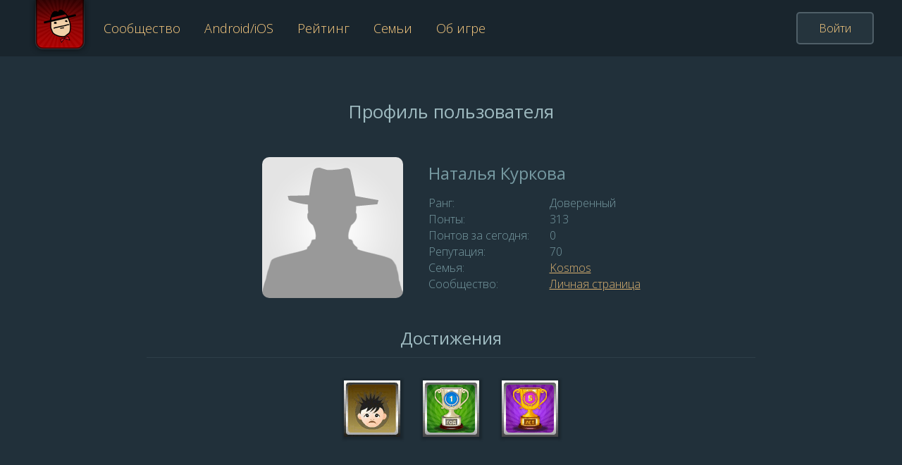

--- FILE ---
content_type: text/html; charset=UTF-8
request_url: https://mafia.club/id38776
body_size: 10670
content:
<!doctype html>
<html lang="ru">
<head>
    <meta charset="utf-8"/>
    <meta name="viewport" content="width=device-width, initial-scale=1">
    <meta name="theme-color" content="#1E2024">
    <link rel="manifest" href="/manifest.json">
    <link rel="shortcut icon" href="/favicon.ico">
    <link rel="apple-touch-icon" href="/static/images/touch/m_180.png">
    <title>Наталья Куркова | Игра «Мафия-Убийца»</title>
    <link rel="preconnect" href="https://fonts.gstatic.com">
    <link href="https://fonts.googleapis.com/css2?family=Open+Sans:wght@300;400;600&display=swap" rel="stylesheet">
    <link rel="stylesheet" href="/static/mix/app_site_v2.css?id=93b1d59c6de69587d0eb">
    </head>
<body>
<div class="page">
    <div class="section_wrap section_header"><div class="section"><a href="/" class="logo_wrap" title="Главная страница"><img src="/static/images/v2/logo.png" srcset="/static/images/v2/logo@2x.png 2x" alt="Мафия Клуб"></a><div class="nav_wrap"><a href="/forum/" >Сообщество</a><a href="/game-clients" >Android/iOS</a><a href="/rating" >Рейтинг</a><a href="/rating/clans" >Семьи</a><a href="/about" >Об игре</a></div><div class="nav2_wrap"><div class="btn_more"><svg viewBox="0 0 42 40"><path d="M40.7,0H1.3C0.6,0,0,0.6,0,1.2v5.5C0,7.4,0.6,8,1.3,8h39.3C41.4,8,42,7.4,42,6.8V1.2C42,0.6,41.4,0,40.7,0 z"/><path d="M40.7,16H1.3C0.6,16,0,16.6,0,17.2v5.5C0,23.4,0.6,24,1.3,24h39.3c0.7,0,1.3-0.6,1.3-1.2v-5.5 C42,16.6,41.4,16,40.7,16z"/><path d="M40.7,32H1.3C0.6,32,0,32.6,0,33.2v5.5C0,39.4,0.6,40,1.3,40h39.3c0.7,0,1.3-0.6,1.3-1.2v-5.5 C42,32.6,41.4,32,40.7,32z"/></svg></div><div class="nav2_popup"><div class="nav2_auth_wrap"><a href="/auth"><svg viewBox="0 0 44 44"><path d="M29.8,22.5l0-0.1l0.5,0v0v0l-0.5-0.1c0-0.1,0-0.2,0-0.3c0-0.1,0-0.2,0-0.3c-0.1-0.3-0.2-0.5-0.4-0.7l-8-8 c-0.5-0.5-1.5-0.5-2,0c-0.5,0.5-0.5,1.4,0,2l5.7,5.7H1.4C0.6,20.6,0,21.2,0,22s0.6,1.4,1.4,1.4h23.8l-5.6,5.7c-0.5,0.5-0.5,1.4,0,2 c0.5,0.5,1.4,0.5,2,0l8-8c0.1-0.1,0.1-0.1,0.2-0.2l0.1-0.1l0.5,0l0,0L29.8,22.5z"/><path d="M22,44C34.1,44,44,34.1,44,22S34.1,0,22,0C12.9,0,4.9,5.5,1.6,14c-0.1,0.3-0.1,0.7,0,1.1 c0.1,0.3,0.4,0.6,0.8,0.7C3.1,16,3.9,15.6,4.2,15C7.1,7.6,14.1,2.8,22,2.8c10.6,0,19.2,8.6,19.2,19.2S32.6,41.2,22,41.2 c-7.9,0-14.9-4.8-17.8-12.2c-0.2-0.5-0.7-0.9-1.3-0.9c-0.2,0-0.3,0-0.5,0.1C2,28.4,1.8,28.6,1.6,29c-0.1,0.3-0.2,0.7,0,1.1 C4.9,38.5,12.9,44,22,44z"/></svg><span>Войти</span></a></div><div class="nav2_split"></div><div class="nav2_list"><a href="/forum/"><svg viewBox="0 0 42 40"><path d="M18.5,16.3c4.9-4.5,7.2-10,8.2-11.4L18.2,0c0,0-4.2,0-5.3,8.7C9.6,11,6.8,7.9,2.2,12.6 c-0.6,0.6-0.6,1.1-0.6,1.1l3.6,11.2C7.3,23.6,13.6,20.7,18.5,16.3z"/><path d="M32.2,6.5l0,2c-1.9,3.6-4.9,7.9-8.9,11.9C16.5,27.3,8,30.5,8,30.5s-2,0-2-0.1c-2,1.7-6.8,8-5.9,9.3 C1.2,41.2,17,37,26.8,27.8c14.3-13.6,15.9-21.7,15-24.9C41.3,1,34.2,4.8,32.2,6.5z"/></svg><span>Сообщество</span></a><a href="/game-clients"><svg viewBox="1 0 8.9 13.2"><path d="m1.9534 3.0636v7h7v-7zm6 6h-5v-5h5z" clip-rule="evenodd" fill-rule="evenodd" opacity=".2"/><path d="m0.95339 0.063558v13h9v-13zm5 11.959h-1v-1h1zm3-1.959h-7v-7h7z" clip-rule="evenodd" fill-rule="evenodd"/></svg><span>Android/iOS</span></a><a href="/rating"><svg viewBox="0 0 44 44"><path d="M44,7.21c0-0.71-0.57-1.28-1.28-1.28h-6.57l0.01-0.47c0.02-1.15,0.02-3.67,0.02-4.17C36.18,0.57,35.6,0,34.9,0 H9.1C8.4,0,7.82,0.57,7.82,1.28c0,0.5,0.01,3.02,0.02,4.17l0.01,0.47H1.28C0.57,5.93,0,6.5,0,7.21c0,5.91,1.62,8.63,4.25,12.59 c2.65,3.98,6.21,6.34,10.04,6.62l0.18,0.01l0.12,0.13c0.78,0.83,1.61,1.53,2.46,2.08l0.21,0.14v5.74h-2.17 c-2.61,0-4.73,2.12-4.73,4.73v2.12l-0.37,0.08c-0.59,0.13-1.01,0.65-1.01,1.25c0,0.71,0.57,1.28,1.28,1.28h23.48 c0.71,0,1.28-0.57,1.28-1.28c0-0.6-0.41-1.1-1.02-1.24l-0.36-0.08v-2.13c0-2.61-2.12-4.73-4.73-4.73h-2.17v-5.74l0.21-0.14 c0.85-0.55,1.68-1.25,2.46-2.08l0.12-0.13l0.18-0.01c3.82-0.29,7.39-2.64,10.04-6.62C42.38,15.84,44,13.12,44,7.21z M10.8,22.71 c-1.65-0.94-3.14-2.4-4.42-4.33l-0.4-0.6c-1.94-2.9-3.12-4.66-3.37-8.8l-0.03-0.5H8l0.06,0.39c0.21,1.24,0.37,2.33,0.51,3.33 c0.52,3.54,0.86,5.88,2.51,9.18c0.12,0.24,0.24,0.47,0.36,0.7l0.76,1.43L10.8,22.71z M37.62,18.39c-1.28,1.93-2.77,3.38-4.42,4.33 l-1.41,0.81l0.76-1.43c0.12-0.23,0.24-0.46,0.36-0.7c1.65-3.31,2-5.67,2.52-9.23c0.14-0.98,0.3-2.06,0.5-3.28L36,8.49h5.42 l-0.03,0.5c-0.25,4.14-1.42,5.9-3.37,8.8L37.62,18.39z"/></svg><span>Рейтинг</span></a><a href="/rating/clans"><svg viewBox="0 0 42 40"><path d="M18.5,16.3c4.9-4.5,7.2-10,8.2-11.4L18.2,0c0,0-4.2,0-5.3,8.7C9.6,11,6.8,7.9,2.2,12.6 c-0.6,0.6-0.6,1.1-0.6,1.1l3.6,11.2C7.3,23.6,13.6,20.7,18.5,16.3z"/><path d="M32.2,6.5l0,2c-1.9,3.6-4.9,7.9-8.9,11.9C16.5,27.3,8,30.5,8,30.5s-2,0-2-0.1c-2,1.7-6.8,8-5.9,9.3 C1.2,41.2,17,37,26.8,27.8c14.3-13.6,15.9-21.7,15-24.9C41.3,1,34.2,4.8,32.2,6.5z"/></svg><span>Семьи</span></a><a href="/about"><svg viewBox="0 0 42 40"><path class="st0" d="M39.7,1.34C39.48,1.12,39.18,1,38.87,1L3.18,1C2.53,1,2,1.51,2,2.15v35.71C2,38.49,2.53,39,3.18,39h35.69 c0.65,0,1.13-0.37,1.13-1V2C40,1.7,39.92,1.55,39.7,1.34z M8.11,6h10.77C20.05,6,21,6.9,21,8c0,1.1-0.95,2-2.11,2H8.11 C6.95,10,6,9.1,6,8C6,6.9,6.95,6,8.11,6z M33.86,34H8.14C6.96,34,6,33.1,6,32c0-1.1,0.96-2,2.14-2h25.71c1.18,0,2.14,0.9,2.14,2 C36,33.1,35.04,34,33.86,34z M33.86,27H8.14C6.96,27,6,26.1,6,25c0-1.1,0.96-2,2.14-2h25.71c1.18,0,2.14,0.9,2.14,2 C36,26.1,35.04,27,33.86,27z M33.86,20H8.14C6.96,20,6,19.1,6,18c0-1.1,0.96-2,2.14-2h25.71c1.18,0,2.14,0.9,2.14,2 C36,19.1,35.04,20,33.86,20z"/></svg><span>Об игре</span></a></div></div></div><div class="auth_wrap"><a href="/auth" class="button_enter">Войти</a></div></div></div>    <div class="page_content">
            <div class="section_wrap section_user">
        <div class="section">
            <div class="user_info">
                
                <h1 class="title">Профиль пользователя</h1>

                <div class="ava_and_desc">
                    <div class="user_ava">
                                                <img class="ava" id="avatar" src="/static/images/default-avatar-200x200.png" alt="">

                                            </div>
                    <div class="user_desc">
                        <h1 class="user_name">Наталья Куркова</h1>

                        <div class="row">
                            <div class="row_name">Ранг:</div>
                            <div class="row_value">Доверенный</div>
                        </div>

                        <div class="row">
                            <div class="row_name">Понты:</div>
                            <div class="row_value">313</div>
                        </div>

                        <div class="row">
                            <div class="row_name">Понтов за сегодня:</div>
                            <div class="row_value">0</div>
                        </div>

                        <div class="row">
                            <div class="row_name">Репутация:</div>
                            <div class="row_value">70</div>
                        </div>

                        <div class="row">
                            <div class="row_name">Семья:</div>
                                                            <a class="row_value" href="/rating/clan/10074">Kosmos</a>
                                                    </div>

                                                    <div class="row">
                                <div class="row_name">Сообщество:</div>
                                <a href="/forum/api-foro/go?u=38776" class="row_value ">Личная страница</a>
                            </div>
                                            </div>
                </div>

            </div>

            
            <div class="achieves_wrap">
                <div class="achieves_wrap_inner">
                    <h3 class="caption">Достижения</h3>
                    <div class="list">
                                                                                    <div class="achieve">
                                    <img src="/static/images/achieves/7.png"
                                         title="Трус">
                                </div>
                                                            <div class="achieve">
                                    <img src="/static/images/achieves/269.png"
                                         title="1 год в мафия клубе">
                                </div>
                                                            <div class="achieve">
                                    <img src="/static/images/achieves/270.png"
                                         title="5 лет в мафия клубе">
                                </div>
                                                                        </div>
                </div>
            </div>
        </div>
    </div>

        
    </div>
    <div class="section_wrap section_footer"><div class="section"><div class="footer"><div class="footer_menu"><a href="/company">О нас</a><a href="/support">Техподдержка</a><a href="/termofuse">Пользовательское соглашение</a><a href="/privacy">Политика конфиденциальности</a></div><div class="soc_links"><a href="https://vk.ru/ofmafiaclub1" target="_blank" rel="noopener"><img loading="lazy" src="/static/images/v2/soc/1.svg" alt="вконтакте"></a><a href="https://my.mail.ru/community/mafiaclubn1/" target="_blank" rel="noopener"><img loading="lazy" src="/static/images/v2/soc/2.svg" alt="мэил ру"></a><a href="https://ok.ru/mafiagame" target="_blank" rel="noopener"><img loading="lazy" src="/static/images/v2/soc/3.svg" alt="одноклассники"></a><a href="/forum/"><img loading="lazy" src="/static/images/v2/soc/4.svg" alt="mafia.club"></a></div><div class="copy">© 2010—2026 Игра «Мафия». Все права защищены. Любое копирование материалов возможно только при наличии активной гиперссылки.</div></div></div></div></div>
        <script src="/static/mix/manifest.js?id=7db827d654313dce4250"></script>
    <script src="/static/mix/vendor.js?id=db5e981a6e2c4a68dd1c"></script>
    <script src="/static/mix/app_site_v2.js?id=4342274f2c209e6a19f6"></script>

        <script type="text/javascript">
    if ('serviceWorker' in navigator) {
        window.addEventListener('load', function () {
            navigator.serviceWorker.register('/sw.js');
        });
    }
</script>
</body>
</html>

--- FILE ---
content_type: text/css
request_url: https://mafia.club/static/mix/app_site_v2.css?id=93b1d59c6de69587d0eb
body_size: 54322
content:
/*! modern-normalize v1.1.0 | MIT License | https://github.com/sindresorhus/modern-normalize */*,:after,:before{box-sizing:border-box}html{-moz-tab-size:4;-o-tab-size:4;tab-size:4;line-height:1.15;-webkit-text-size-adjust:100%}body{margin:0;font-family:system-ui,-apple-system,Segoe UI,Roboto,Helvetica,Arial,sans-serif,Apple Color Emoji,Segoe UI Emoji}hr{height:0;color:inherit}abbr[title]{-webkit-text-decoration:underline dotted;text-decoration:underline dotted}b,strong{font-weight:bolder}code,kbd,pre,samp{font-family:ui-monospace,SFMono-Regular,Consolas,Liberation Mono,Menlo,monospace;font-size:1em}small{font-size:80%}sub,sup{font-size:75%;line-height:0;position:relative;vertical-align:baseline}sub{bottom:-.25em}sup{top:-.5em}table{text-indent:0;border-color:inherit}button,input,optgroup,select,textarea{font-family:inherit;font-size:100%;line-height:1.15;margin:0}button,select{text-transform:none}[type=button],[type=reset],[type=submit],button{-webkit-appearance:button}::-moz-focus-inner{border-style:none;padding:0}:-moz-focusring{outline:1px dotted ButtonText}:-moz-ui-invalid{box-shadow:none}legend{padding:0}progress{vertical-align:baseline}::-webkit-inner-spin-button,::-webkit-outer-spin-button{height:auto}[type=search]{-webkit-appearance:textfield;outline-offset:-2px}::-webkit-search-decoration{-webkit-appearance:none}::-webkit-file-upload-button{-webkit-appearance:button;font:inherit}summary{display:list-item}.a11y_dialog[aria-hidden=true],[data-a11y-dialog-native] .dialog-overlay{display:none}.a11y_dialog:not([data-a11y-dialog-native]),.dialog-overlay{position:fixed;top:0;left:0;bottom:0;right:0}.a11y_dialog{display:flex}.a11y_dialog .dialog-overlay{background-color:rgba(43,46,56,.9)}.a11y_dialog .dialog-content{background-color:#19252d;margin:auto;z-index:2;position:relative}.a11y_dialog.dialog-content{position:fixed;top:50%;left:50%;transform:translate(-50%,-50%);margin:0}.a11y_dialog .dialog-overlay{animation:a11y-fade-in .2s both}.a11y_dialog .dialog-content{animation:a11y-fade-in .4s .2s both,a11y-slide-up .4s .2s both}.a11y_dialog.dialog-content{animation:a11y-fade-in .4s .2s both}.a11y_dialog .dialog-content{padding:1em;max-width:600px;border-radius:10px}.a11y_dialog .dialog-close{position:absolute;top:.5em;right:.5em;border:0;padding:0;background-color:transparent;color:#b39f7c;font-weight:700;font-size:1.85em;width:1.2em;height:1.2em;text-align:center;cursor:pointer;transition:.15s}.a11y_dialog .dialog-title{font-size:1.4em;text-align:center;color:#b39f7c}.a11y_dialog p{text-align:center;font-size:.85em}@keyframes a11y-fade-in{0%{opacity:0}}@keyframes a11y-slide-up{0%{transform:translateY(10%)}}@media screen and (min-width:700px){.a11y_dialog .dialog-content{padding:2em}}@media screen and (min-width:700px){.a11y_dialog .dialog-close{top:1em;right:1em}}.a11y_dialog .dialog_btn{cursor:pointer;padding:0 40px;height:40px;border-radius:4px;border:0;outline:0;background:#5fa836;color:#fff;position:relative;transition:background-color .4s ease}.a11y_dialog .dialog_btn:hover{background:#7dd44c}.a11y_dialog .dialog_btn span{transition:transform .3s ease-in;display:block}.a11y_dialog .dialog_btn .ld{visibility:hidden;opacity:0;position:absolute;top:50%;transform:translateY(-50%);right:10px;width:26px;height:26px;stroke:#fff;transition:visibility .3s ease-in,opacity .3s ease-in}@keyframes anim_w_button_loading{to{transform:translateY(-50%) rotate(1turn)}}.a11y_dialog .dialog_btn .ld{animation:anim_w_button_loading 1s linear infinite}.a11y_dialog .dialog_btn.loading .ld{visibility:visible;opacity:1}.a11y_dialog .dialog_btn.loading span{transform:translateX(-10px)}.a11y_dialog .dialog_btn.destructive{background:#a20707;color:#fccd81}.a11y_dialog .dialog_btn.destructive:hover{background:#b70909;color:#f8efb3}.a11y_dialog .dialog_btn.gray{background:#25343d;color:#9ea4a8}.a11y_dialog .dialog_btn.gray:hover{background:#31414a;color:#f8efb3}.a11y_dialog .dialog_buttons{display:flex;margin-top:12px;justify-content:center;align-items:center}.a11y_dialog .dialog_buttons>*{margin:0 6px}@keyframes fadeOut{0%{opacity:1}to{opacity:0}}@keyframes fadeIn{0%{opacity:0}to{opacity:1}}@keyframes slideInDown{0%{transform:translate3d(0,-100%,0);visibility:visible}to{transform:translateZ(0)}}.animate__animated,.animate__fadeIn,.animate__fadeOut,.animate__slideInDown{animation-duration:1s;animation-fill-mode:both}.animate__fadeIn{animation-name:fadeIn}.animate__fadeOut{animation-name:fadeOut}.animate__slideInDown{animation-name:slideInDown}.popup,.popup_animation,.section_header .nav2_wrap .nav2_popup,.section_header .profile_wrap .profile_popup{visibility:hidden;opacity:0;transform:translate3d(0,20px,0);transition:opacity .25s ease,visibility .25s ease,transform .25s cubic-bezier(.71,1.7,.77,1.24)}.popup.show,.popup_show,.section_header .nav2_wrap .show.nav2_popup,.section_header .profile_wrap .show.profile_popup{visibility:visible;opacity:1;transform:translateZ(0);pointer-events:auto}.nav_tab{margin:0 14px;border:2px solid #4f5e68;font-size:1.1em;border-radius:8px;height:40px;line-height:36px;padding:0 30px;display:inline-block;background:#25343d;color:#9ebac0;min-width:170px;text-align:center;white-space:nowrap}.nav_tab.sel{background:#3a4850}.nav_tab.sel,.nav_tab:hover{color:#dab171}.btn,.btn_red{border:2px solid #4f5e68;font-size:.8125em;border-radius:5px;height:40px;line-height:38px;padding:0 30px;display:inline-block;background:#25343d;color:#9ea4a8;font-weight:400}.btn:hover,.btn_red:hover{background:#31414a;color:#f8efb3}.btn_red{border-color:#a20707;background:#a20707;color:#fccd81}.btn_red:hover{background:#b70909;color:#f8efb3}.popup,.section_header .nav2_wrap .nav2_popup,.section_header .profile_wrap .profile_popup{position:absolute;background:#19252d;border-radius:10px;color:#fbcd81;border:2px solid #3b4951;box-shadow:0 0 8px 3px rgba(0,0,0,.2);padding:0;overflow:hidden;top:10px;right:0;min-width:260px}.txt_box{max-width:720px;margin:0 auto}.txt_box a{color:#d1aa6d;text-decoration:underline}.txt_box a:hover{color:#f8efb3}.txt_box p{line-height:1.5;font-size:1.1em}.txt_box h1,.txt_box h2,.txt_box h3,.txt_box h4,.txt_box h5,.txt_box h6{margin-top:2em;text-align:center}.txt_box h1:first-child,.txt_box h2:first-child,.txt_box h3:first-child,.txt_box h4:first-child,.txt_box h5:first-child,.txt_box h6:first-child{margin-top:0}.txt_box ul{list-style:disc}.txt_box ul li{line-height:1.5;font-size:1.1em;margin-bottom:8px}.section_box{background:#19252d;border-radius:10px;border:2px solid #3b4951;box-shadow:0 0 8px 3px rgba(0,0,0,.2);max-width:600px;margin:48px auto 0}.section_box .section_box_title{background:#3b4951;font-size:1.3em;text-align:center;margin:0;padding:8px 20px;border-radius:4px 4px 0 0}.section_box .section_box_content{padding:20px}.form_box{display:grid;grid-row-gap:24px;grid-template-rows:auto}.form_box,.form_box .row{position:relative}.form_box .row .label{margin:0 0 6px;color:#b39f7c}.form_box .row .label .required{color:#f66}.form_box .row .w_input,.form_box .row .w_textarea{outline:0;height:40px;width:100%;padding:0 8px;font-size:.9em;display:block;color:#779aa2;box-sizing:border-box;min-width:100px;border:2px solid #4f5f68;background:#19252d;border-radius:5px}.form_box .row select.w_input{-webkit-appearance:none;-moz-appearance:none;appearance:none;background-image:url("data:image/svg+xml;charset=utf-8,%3Csvg xmlns='http://www.w3.org/2000/svg' viewBox='0 0 12 7.1'%3E%3Cpath fill='%23828486' d='M10.6 0L12 1.4 6 7.1 0 1.4 1.4 0 6 4.4 10.6 0z'/%3E%3C/svg%3E");background-position:right 12px center;background-repeat:no-repeat;background-size:10px auto;cursor:pointer;display:block;position:relative}.form_box .row .w_textarea{min-height:80px}.form_box .row input[type=datetime-local]{padding-top:10px}.form_box .row .error{font-size:.8em;color:#f66;position:absolute;bottom:-20px}.form_box .row.error .w_input{border-color:#843939}.form_box .buttons{margin-top:16px;display:flex;justify-content:center}.form_box .buttons button{cursor:pointer;padding:0 40px;height:40px;border-radius:4px;outline:0;background:#25343d;color:#9ea4a8;position:relative;transition:background-color .4s ease;border:2px solid #4f5f68}.form_box .buttons button:hover{background:#31414a;color:#f8efb3}@media (max-width:450px){.form_box .buttons button{width:100%}}.flash_box{position:fixed;padding:25px;border-radius:10px;background:#19252d;top:50%;left:50%;transform:translate(-50%,-50%);color:#fbcd81;border:2px solid #3b4951;box-shadow:0 0 8px 3px rgba(0,0,0,.2);z-index:1000;opacity:1;animation:fadeOut 1s ease 10s;animation-fill-mode:both}.flash_box .flash{color:#b39f7c;display:flex;align-items:center}.flash_box .flash svg{margin-right:12px;width:40px;height:40px}.message_box,.section_bank .payment_message_wrap{display:flex;justify-content:center;max-width:600px;padding:0 10px;margin:32px auto 0}.message_box svg,.section_bank .payment_message_wrap svg{flex-shrink:0;width:40px;height:40px;margin-right:12px}.message_box p,.section_bank .payment_message_wrap p{margin:0 0 12px}.message_box a,.section_bank .payment_message_wrap a{color:#d1aa6d;text-decoration:underline}.message_box a:hover,.section_bank .payment_message_wrap a:hover{color:#f8efb3}.loading_box{position:absolute;transform:translate(-50%,-50%);left:50%;top:50%}@keyframes anim_page_loading{to{transform:rotate(1turn)}}.loading_box svg{width:50px;height:50px;stroke:#e15b64;animation:anim_page_loading 1s linear infinite}.about_wrap_invert_template,.about_wrap_template,.section_about .about_wrap,.section_about_game .about_wrap,.section_about_mobile .about_wrap,.section_about_web .about_wrap,.section_app_android .about_wrap,.section_app_ios .about_wrap{display:grid;grid-template-columns:1fr 1fr;grid-template-rows:auto;grid-gap:40px 40px}.about_wrap_invert_template .about_txt_wrap,.about_wrap_template .about_txt_wrap,.section_about .about_wrap .about_txt_wrap,.section_about_game .about_wrap .about_txt_wrap,.section_about_mobile .about_wrap .about_txt_wrap,.section_about_web .about_wrap .about_txt_wrap,.section_app_android .about_wrap .about_txt_wrap,.section_app_ios .about_wrap .about_txt_wrap{align-self:center;line-height:1.6875em}.about_wrap_invert_template .about_txt_wrap .buttons_wrap,.about_wrap_template .about_txt_wrap .buttons_wrap,.section_about .about_wrap .about_txt_wrap .buttons_wrap,.section_about_game .about_wrap .about_txt_wrap .buttons_wrap,.section_about_mobile .about_wrap .about_txt_wrap .buttons_wrap,.section_about_web .about_wrap .about_txt_wrap .buttons_wrap,.section_app_android .about_wrap .about_txt_wrap .buttons_wrap,.section_app_ios .about_wrap .about_txt_wrap .buttons_wrap{margin-top:16px;display:flex}.about_wrap_invert_template .about_txt_wrap .buttons_wrap .btn,.about_wrap_invert_template .about_txt_wrap .buttons_wrap .btn_red,.about_wrap_template .about_txt_wrap .buttons_wrap .btn,.about_wrap_template .about_txt_wrap .buttons_wrap .btn_red,.section_about .about_wrap .about_txt_wrap .buttons_wrap .btn,.section_about .about_wrap .about_txt_wrap .buttons_wrap .btn_red,.section_about_game .about_wrap .about_txt_wrap .buttons_wrap .btn,.section_about_game .about_wrap .about_txt_wrap .buttons_wrap .btn_red,.section_about_mobile .about_wrap .about_txt_wrap .buttons_wrap .btn,.section_about_mobile .about_wrap .about_txt_wrap .buttons_wrap .btn_red,.section_about_web .about_wrap .about_txt_wrap .buttons_wrap .btn,.section_about_web .about_wrap .about_txt_wrap .buttons_wrap .btn_red,.section_app_android .about_wrap .about_txt_wrap .buttons_wrap .btn,.section_app_android .about_wrap .about_txt_wrap .buttons_wrap .btn_red,.section_app_ios .about_wrap .about_txt_wrap .buttons_wrap .btn,.section_app_ios .about_wrap .about_txt_wrap .buttons_wrap .btn_red{margin-right:16px}.about_wrap_invert_template .about_txt_wrap .buttons_wrap .btn:last-child,.about_wrap_invert_template .about_txt_wrap .buttons_wrap .btn_red:last-child,.about_wrap_template .about_txt_wrap .buttons_wrap .btn:last-child,.about_wrap_template .about_txt_wrap .buttons_wrap .btn_red:last-child,.section_about .about_wrap .about_txt_wrap .buttons_wrap .btn:last-child,.section_about .about_wrap .about_txt_wrap .buttons_wrap .btn_red:last-child,.section_about_game .about_wrap .about_txt_wrap .buttons_wrap .btn:last-child,.section_about_game .about_wrap .about_txt_wrap .buttons_wrap .btn_red:last-child,.section_about_mobile .about_wrap .about_txt_wrap .buttons_wrap .btn:last-child,.section_about_mobile .about_wrap .about_txt_wrap .buttons_wrap .btn_red:last-child,.section_about_web .about_wrap .about_txt_wrap .buttons_wrap .btn:last-child,.section_about_web .about_wrap .about_txt_wrap .buttons_wrap .btn_red:last-child,.section_app_android .about_wrap .about_txt_wrap .buttons_wrap .btn:last-child,.section_app_android .about_wrap .about_txt_wrap .buttons_wrap .btn_red:last-child,.section_app_ios .about_wrap .about_txt_wrap .buttons_wrap .btn:last-child,.section_app_ios .about_wrap .about_txt_wrap .buttons_wrap .btn_red:last-child{margin-right:0}.about_wrap_invert_template .about_img_wrap img,.about_wrap_template .about_img_wrap img,.section_about .about_wrap .about_img_wrap img,.section_about_game .about_wrap .about_img_wrap img,.section_about_mobile .about_wrap .about_img_wrap img,.section_about_web .about_wrap .about_img_wrap img,.section_app_android .about_wrap .about_img_wrap img,.section_app_ios .about_wrap .about_img_wrap img{width:100%;height:100%;-o-object-fit:contain;object-fit:contain}@media (max-width:1023px){.about_wrap_invert_template,.about_wrap_template,.section_about .about_wrap,.section_about_game .about_wrap,.section_about_mobile .about_wrap,.section_about_web .about_wrap,.section_app_android .about_wrap,.section_app_ios .about_wrap{padding:0 12%;grid-template-columns:1fr}.about_wrap_invert_template .about_txt_wrap,.about_wrap_template .about_txt_wrap,.section_about .about_wrap .about_txt_wrap,.section_about_game .about_wrap .about_txt_wrap,.section_about_mobile .about_wrap .about_txt_wrap,.section_about_web .about_wrap .about_txt_wrap,.section_app_android .about_wrap .about_txt_wrap,.section_app_ios .about_wrap .about_txt_wrap{order:1}.about_wrap_invert_template .about_txt_wrap .title,.about_wrap_template .about_txt_wrap .title,.section_about .about_wrap .about_txt_wrap .title,.section_about_game .about_wrap .about_txt_wrap .title,.section_about_mobile .about_wrap .about_txt_wrap .title,.section_about_web .about_wrap .about_txt_wrap .title,.section_app_android .about_wrap .about_txt_wrap .title,.section_app_ios .about_wrap .about_txt_wrap .title{text-align:center}.about_wrap_invert_template .about_txt_wrap .buttons_wrap,.about_wrap_template .about_txt_wrap .buttons_wrap,.section_about .about_wrap .about_txt_wrap .buttons_wrap,.section_about_game .about_wrap .about_txt_wrap .buttons_wrap,.section_about_mobile .about_wrap .about_txt_wrap .buttons_wrap,.section_about_web .about_wrap .about_txt_wrap .buttons_wrap,.section_app_android .about_wrap .about_txt_wrap .buttons_wrap,.section_app_ios .about_wrap .about_txt_wrap .buttons_wrap{justify-content:center}}@media (max-width:768px){.about_wrap_invert_template,.about_wrap_template,.section_about .about_wrap,.section_about_game .about_wrap,.section_about_mobile .about_wrap,.section_about_web .about_wrap,.section_app_android .about_wrap,.section_app_ios .about_wrap{padding:0 8%}}@media (max-width:479px){.about_wrap_invert_template,.about_wrap_template,.section_about .about_wrap,.section_about_game .about_wrap,.section_about_mobile .about_wrap,.section_about_web .about_wrap,.section_app_android .about_wrap,.section_app_ios .about_wrap{padding:0}}.about_wrap_invert_template .about_txt_wrap,.section_about_web .about_wrap .about_txt_wrap,.section_app_ios .about_wrap .about_txt_wrap{order:1}.features_wrap_template,.section_features .features_wrap{width:90%;margin:0 auto;padding:0;display:grid;grid-template-columns:1fr 1fr;grid-template-rows:auto;grid-gap:32px 32px}.features_wrap_template .feature,.section_features .features_wrap .feature{display:flex;align-items:center}.features_wrap_template .feature .feature_icon,.section_features .features_wrap .feature .feature_icon{margin-right:20px}.features_wrap_template .feature .feature_info_wrap .feature_title,.section_features .features_wrap .feature .feature_info_wrap .feature_title{margin-top:5px;margin-bottom:8px;color:#dcb16d;font-weight:600;font-size:1.375em}.features_wrap_template .feature .feature_info_wrap .feature_text,.section_features .features_wrap .feature .feature_info_wrap .feature_text{margin-top:0;line-height:1.6875em}@media (max-width:1023px){.features_wrap_template,.section_features .features_wrap{width:95%;grid-gap:24px 24px}}@media (max-width:768px){.features_wrap_template,.section_features .features_wrap{grid-template-columns:1fr;grid-gap:16px 16px}}@media (max-width:479px){.features_wrap_template,.section_features .features_wrap{width:100%;grid-gap:8px 8px}}.section_about_game .about_wrap .web_device_wrap,.section_about_web .about_wrap .web_device_wrap,.web_device_template{position:relative}.section_about_game .about_wrap .web_device_wrap .device_picture img,.section_about_web .about_wrap .web_device_wrap .device_picture img,.web_device_template .device_picture img{max-height:400px;position:relative;z-index:10}.section_about_game .about_wrap .web_device_wrap .web_screen_picture,.section_about_web .about_wrap .web_device_wrap .web_screen_picture,.web_device_template .web_screen_picture{opacity:0;transition:opacity 1s ease}.section_about_game .about_wrap .web_device_wrap .web_screen_picture img,.section_about_web .about_wrap .web_device_wrap .web_screen_picture img,.web_device_template .web_screen_picture img{max-height:400px;position:absolute;top:0;left:0}.section_about_game .about_wrap .web_device_wrap .web_screen_picture.select,.section_about_web .about_wrap .web_device_wrap .web_screen_picture.select,.web_device_template .web_screen_picture.select{opacity:1}.mobile_device_template,.section_about_mobile .about_wrap .mobile_device_wrap,.section_app_android .about_wrap .mobile_device_wrap,.section_app_home_screen .devices .mobile_device_wrap,.section_app_ios .about_wrap .mobile_device_wrap{position:relative}.mobile_device_template .device_picture img,.section_about_mobile .about_wrap .mobile_device_wrap .device_picture img,.section_app_android .about_wrap .mobile_device_wrap .device_picture img,.section_app_home_screen .devices .mobile_device_wrap .device_picture img,.section_app_ios .about_wrap .mobile_device_wrap .device_picture img{max-height:400px;position:relative;z-index:10}.mobile_device_template .mobile_screen_picture,.section_about_mobile .about_wrap .mobile_device_wrap .mobile_screen_picture,.section_app_android .about_wrap .mobile_device_wrap .mobile_screen_picture,.section_app_home_screen .devices .mobile_device_wrap .mobile_screen_picture,.section_app_ios .about_wrap .mobile_device_wrap .mobile_screen_picture{opacity:0;transition:opacity 1s ease}.mobile_device_template .mobile_screen_picture .desc,.section_about_mobile .about_wrap .mobile_device_wrap .mobile_screen_picture .desc,.section_app_android .about_wrap .mobile_device_wrap .mobile_screen_picture .desc,.section_app_home_screen .devices .mobile_device_wrap .mobile_screen_picture .desc,.section_app_ios .about_wrap .mobile_device_wrap .mobile_screen_picture .desc{margin:0 auto;display:none;text-align:center;max-width:266px;min-height:38px}.mobile_device_template .mobile_screen_picture img,.section_about_mobile .about_wrap .mobile_device_wrap .mobile_screen_picture img,.section_app_android .about_wrap .mobile_device_wrap .mobile_screen_picture img,.section_app_home_screen .devices .mobile_device_wrap .mobile_screen_picture img,.section_app_ios .about_wrap .mobile_device_wrap .mobile_screen_picture img{max-height:400px;position:absolute;top:0;left:0;transition:opacity 1s ease}.mobile_device_template .mobile_screen_picture.select,.section_about_mobile .about_wrap .mobile_device_wrap .mobile_screen_picture.select,.section_app_android .about_wrap .mobile_device_wrap .mobile_screen_picture.select,.section_app_home_screen .devices .mobile_device_wrap .mobile_screen_picture.select,.section_app_ios .about_wrap .mobile_device_wrap .mobile_screen_picture.select{opacity:1}.mobile_device_template .mobile_screen_picture.select .desc,.section_about_mobile .about_wrap .mobile_device_wrap .mobile_screen_picture.select .desc,.section_app_android .about_wrap .mobile_device_wrap .mobile_screen_picture.select .desc,.section_app_home_screen .devices .mobile_device_wrap .mobile_screen_picture.select .desc,.section_app_ios .about_wrap .mobile_device_wrap .mobile_screen_picture.select .desc{display:block}body,html{background:#19252d;font-size:1em;color:#a6b6bf;font-family:Open Sans,sans-serif;font-weight:300}.page{display:flex;flex-direction:column}::selection{background:rgba(59,73,81,.4);text-shadow:none}::-moz-selection{background:rgba(59,73,81,.4);text-shadow:none}.section_wrap{padding:0 30px}.section_wrap.section_wrap_first .section{padding-top:48px}.section_wrap .section{padding:64px 0;max-width:1200px;margin:0 auto}.section_wrap .section .section_title_wrap{max-width:800px;text-align:center;margin:0 auto}.section_wrap .section .section_title_wrap .section_title{margin-top:0;margin-bottom:12px;font-size:2em}.section_wrap .section .section_title_wrap p{line-height:1.6875em;font-weight:300}.section_wrap .section .section_title_wrap a{color:#d1aa6d;text-decoration:underline}.section_wrap .section .section_title_wrap a:hover{color:#f8efb3}@media (max-width:479px){.section_wrap{padding:0 15px}}.hidden{display:none}h1,h2,h3,h4,h5,h6{color:#b39f7c;font-weight:400}a{text-decoration:none;color:#444;transition:color .2s ease;-webkit-tap-highlight-color:transparent;-webkit-user-select:none;-webkit-touch-callout:none}a:hover{color:#000}.section_header{background:#19252d;position:sticky;z-index:99;top:0}.section_header.is_sticky{box-shadow:0 0 10px 3px rgba(0,0,0,.5)}.section_header .section{height:80px;padding:0}.section_header .logo_wrap,.section_header .section{display:flex;align-items:center}.section_header .logo_wrap img{width:90px;height:80px}.section_header .nav_wrap{height:100%;display:flex;align-items:center;flex:1 1 0;margin-left:0;font-size:1.125em}.section_header .nav_wrap a{padding:0 17px;height:100%;display:flex;align-items:center;color:#fccd81}.section_header .nav_wrap a.sel{color:#9ebbc0}.section_header .nav_wrap a:hover{color:#f8efb3;text-decoration:underline}.section_header .auth_wrap .button_enter{border:2px solid #4f5f68;background:#25343d;color:#fccd81;border-radius:5px;padding:10px 30px}.section_header .nav2_wrap .btn_more,.section_header .profile_wrap .btn_more{cursor:pointer;height:100%;display:flex;align-items:center;justify-content:flex-end;padding:0 10px}.section_header .nav2_wrap .btn_more svg,.section_header .profile_wrap .btn_more svg{width:30px;height:30px;fill:#c6a56d}.section_header .nav2_wrap .btn_more:hover svg,.section_header .profile_wrap .btn_more:hover svg{fill:#cec695}.section_header .profile_wrap{position:relative;height:100%;display:flex;align-items:center}.section_header .profile_wrap .btn_more{display:none}.section_header .profile_wrap .user_info{display:flex;align-items:center;cursor:pointer;height:100%;padding:0 10px}.section_header .profile_wrap .user_info img{width:50px;height:50px;border-radius:50%;box-sizing:content-box;border:2px solid #4f5f68}.section_header .profile_wrap .user_info .user_name{margin-left:10px;max-width:140px;white-space:nowrap;overflow:hidden;text-overflow:ellipsis;min-width:0;color:#fccd81;font-size:1em}.section_header .profile_wrap .user_info:hover .user_name{color:#f8efb3;text-decoration:underline}.section_header .nav2_wrap{display:none;height:100%;position:relative;flex:1 1 0}.section_header .nav2_wrap .nav2_popup.right,.section_header .profile_wrap .profile_popup.right{position:fixed;right:15px;z-index:100}.section_header .nav2_wrap .nav2_popup a,.section_header .profile_wrap .profile_popup a{display:flex;align-items:center}.section_header .nav2_wrap .nav2_popup a svg,.section_header .profile_wrap .profile_popup a svg{width:16px;height:16px;fill:#fbcd81;margin-right:10px}.section_header .nav2_wrap .nav2_popup a,.section_header .profile_wrap .profile_popup a{color:#fbcd81;padding:12px 20px 12px 26px}.section_header .nav2_wrap .nav2_popup a:last-child,.section_header .profile_wrap .profile_popup a:last-child{margin-bottom:0}.section_header .nav2_wrap .nav2_popup a:hover,.section_header .profile_wrap .profile_popup a:hover{background:#3b4951;color:#eee6ad}.section_header .nav2_wrap .nav2_popup a:hover svg,.section_header .profile_wrap .profile_popup a:hover svg{fill:#eee6ad}.section_header .nav2_wrap .nav2_popup .popup_profile_wrap,.section_header .profile_wrap .profile_popup .popup_profile_wrap{display:flex;flex-direction:column;margin-top:20px}.section_header .nav2_wrap .nav2_popup .popup_profile_wrap .list,.section_header .profile_wrap .profile_popup .popup_profile_wrap .list{display:flex;flex-direction:column;margin-top:10px}.section_header .nav2_wrap .nav2_popup .popup_profile_wrap .user_info_wrap,.section_header .profile_wrap .profile_popup .popup_profile_wrap .user_info_wrap{display:flex;align-items:center;padding:0 20px}.section_header .nav2_wrap .nav2_popup .popup_profile_wrap .user_info_wrap img,.section_header .profile_wrap .profile_popup .popup_profile_wrap .user_info_wrap img{width:50px;height:50px;border-radius:50%;box-sizing:content-box;border:2px solid #4f5f68}.section_header .nav2_wrap .nav2_popup .popup_profile_wrap .user_info_wrap .user_name,.section_header .profile_wrap .profile_popup .popup_profile_wrap .user_info_wrap .user_name{margin-left:10px;color:#fbcd81;max-width:125px;white-space:nowrap;overflow:hidden;text-overflow:ellipsis;min-width:0}.section_header .nav2_wrap .nav2_popup .popup_list,.section_header .profile_wrap .profile_popup .popup_list{display:flex;flex-direction:column;margin:10px 0}.section_header .profile_wrap .profile_popup.right{position:absolute;right:15px;z-index:100}.section_header .nav2_and_profile_wrap{display:flex;align-items:center}@media (max-width:945px){.section_header .nav_wrap{font-size:1em}.section_header .nav_wrap a{padding:0 10px}}@media (max-width:850px){.section_header .nav_wrap{display:none;font-size:1.125em}.section_header .nav_wrap a{padding:0 17px}.section_header .auth_wrap{display:none}.section_header .nav2_wrap{display:block}.section_header .profile_wrap .arrow_down{display:none}}@media (max-width:600px){.section_header .nav2_wrap{flex:0 1 auto}.section_header .logo_wrap{flex:1 1 0}.section_header .profile_wrap .user_info .user_name{display:none}}@media (max-height:350px){.section_header .nav2_wrap .nav2_popup{display:flex;flex-direction:row}.section_header .nav2_wrap .nav2_popup .nav2_split{display:none}}.section_footer{background:#19252d}.section_footer .section{padding-top:50px}.section_footer .footer .footer_menu{display:flex;flex-wrap:wrap;justify-content:center}.section_footer .footer .footer_menu a{margin:0 10px 10px;color:#ae905f;font-size:1em;opacity:.8}.section_footer .footer .footer_menu a:hover{color:#f8efb3;text-decoration:underline}.section_footer .footer .soc_links{margin:32px auto;display:flex;justify-content:center;align-items:center}.section_footer .footer .soc_links img{width:50px;height:50px;margin:0 12px}.section_footer .footer .copy{max-width:800px;margin:32px auto 0;line-height:1.2em;opacity:.7;text-align:center}.section_about{background:#19252d}.section_about .about_wrap .about_img_wrap img{max-height:405px}.section_features{background:#31414a}.section_roles{background:#22313b}.section_roles .roles_wrap{display:grid;grid-template-columns:1fr 1fr;grid-template-rows:auto;grid-gap:90px 90px;margin:64px auto 0;max-width:1000px}.section_roles .roles_wrap .roles{display:grid;grid-template-columns:repeat(auto-fit,106px);grid-template-rows:repeat(auto-fit,106px);grid-gap:10px 10px;justify-content:right}.section_roles .roles_wrap .roles .role{border-radius:10px;border:3px solid #253941;width:106px;height:106px;box-sizing:border-box;display:flex;cursor:pointer;background:#0b171f;-webkit-tap-highlight-color:transparent;-webkit-user-select:none;-webkit-touch-callout:none}.section_roles .roles_wrap .roles .role picture{opacity:.5;transition:opacity 1s ease}.section_roles .roles_wrap .roles .role{transition:background-color .5s,border-color .5s ease}.section_roles .roles_wrap .roles .role img{width:100%;height:100%;-o-object-fit:contain;object-fit:contain}.section_roles .roles_wrap .roles .role.select{background:#19252d;border-color:#5a7c83}.section_roles .roles_wrap .roles .role.select picture{opacity:1}.section_roles .roles_wrap .roles_desc .role_desc{display:none}.section_roles .roles_wrap .roles_desc .role_desc.select{display:block}.section_roles .roles_wrap .roles_desc .role_desc .role_name_wrap{display:flex;align-items:center}.section_roles .roles_wrap .roles_desc .role_desc .role_name{color:#779aa2;font-size:1.35em;margin-top:0;margin-bottom:0}.section_roles .roles_wrap .roles_desc .role_desc .team{opacity:.8;background:#2b3b44;border-radius:4px;color:#779aa2;font-size:1em;padding:5px 8px;margin-top:4px;display:inline-block;margin-left:10px}.section_roles .roles_wrap .roles_desc .role_desc p{color:#779aa2;line-height:1.6875em;font-weight:300}@media (max-width:850px){.section_roles .roles_wrap{grid-template-columns:1fr;grid-gap:32px;width:95%;margin-top:32px}.section_roles .roles_wrap .roles{justify-content:center;grid-gap:16px 16px;grid-template-columns:repeat(auto-fit,80px);grid-template-rows:repeat(auto-fit,80px)}.section_roles .roles_wrap .roles .role{width:80px;height:80px}}@media (max-width:479px){.section_roles .roles_wrap{width:100%}}.section_about_mobile,.section_about_web{background:#31414a}@media (max-width:640px){.section_about_web{background:#25333c}}.section_about_game{background:#22313b}.section_about_game .section{max-width:1000px}.section_about_items{background:#22313b}.section_about_items .items_wrap{max-width:600px;margin:32px auto 0;display:grid;grid-gap:32px;grid-template-columns:repeat(auto-fit,50px);grid-template-rows:auto;grid-auto-columns:1fr;justify-content:center}.section_about_items .items_wrap .item{width:50px;height:50px;background:url(/static/images/v2/items/bg1.png) no-repeat 0 0}@media (min-resolution:192dpi){.section_about_items .items_wrap .item{background:url(/static/images/v2/items/bg1-2x.png) no-repeat 0 0;background-size:50px 50px}}.section_about_items .items_wrap img{width:100%;height:100%;box-shadow:1px 1px 3px 3px rgba(0,0,0,.2)}.section_about_gifts{background:#22313b}.section_about_gifts .gifts_wrap{max-width:800px;margin:32px auto 0;display:grid;grid-gap:32px;grid-template-columns:repeat(auto-fit,100px);grid-template-rows:auto;grid-auto-columns:1fr;justify-content:center}.section_about_gifts .gifts_wrap img{width:100px;height:100px;-o-object-fit:cover;object-fit:cover}.section_about_achieves{background:#22313b}.section_about_achieves .achieves_wrap{max-width:700px;margin:32px auto 0;display:grid;grid-gap:32px;grid-template-columns:repeat(auto-fit,64px);grid-template-rows:auto;grid-auto-columns:1fr;justify-content:center}.section_about_achieves .achieves_wrap img{width:64px;height:64px;box-shadow:1px 1px 3px 3px rgba(0,0,0,.2)}.section_go_play{background:#31414a}.section_go_play .section .section_title_wrap a.btn_red{height:46px;line-height:44px;width:200px;font-size:1.2em;text-decoration:none}.section_rating{background:#21303a}.section_rating .section .rating_nav{margin-bottom:32px;display:grid;justify-content:center;grid-gap:16px 0;grid-template-columns:repeat(auto-fit,minmax(170px,max-content))}@media (max-width:479px){.section_rating .section .rating_nav{grid-template-columns:auto}.section_rating .section .rating_nav .nav_tab{min-width:270px}}.section_rating .section .rating_wrap{margin-top:60px;display:grid;justify-content:center;grid-gap:32px 16px;grid-template-columns:repeat(auto-fit,minmax(280px,max-content))}.section_rating .section .rating_wrap .user_rating{width:280px;display:flex;align-items:center}.section_rating .section .rating_wrap .user_rating:first-child .ava_wrap{border-color:#a57f42}.section_rating .section .rating_wrap .user_rating .ava_wrap{width:54px;height:54px;flex-shrink:0;border:2px solid #4e5e67;border-radius:2px}.section_rating .section .rating_wrap .user_rating .ava_wrap img{width:100%;height:100%;-o-object-fit:cover;object-fit:cover}.section_rating .section .rating_wrap .user_rating .desc_wrap{min-width:0;margin-left:14px}.section_rating .section .rating_wrap .user_rating .desc_wrap .user_name{display:block;font-size:1em;color:#d1aa6d;text-decoration:underline;margin-bottom:10px;margin-top:-2px;font-weight:300;white-space:nowrap;overflow:hidden;text-overflow:ellipsis;min-width:0}.section_rating .section .rating_wrap .user_rating .desc_wrap .user_name:hover{color:#f8efb3}.section_rating .section .rating_wrap .user_rating .desc_wrap .user_rang,.section_rating .section .rating_wrap .user_rating .desc_wrap .user_rating{font-size:.8em;font-weight:300}.section_rating_clans{background:#21303a}.section_rating_clans .section .rating_nav{margin-bottom:32px;display:grid;justify-content:center;grid-gap:16px 0;grid-template-columns:repeat(auto-fit,minmax(170px,max-content))}@media (max-width:479px){.section_rating_clans .section .rating_nav{grid-template-columns:auto}.section_rating_clans .section .rating_nav .nav_tab{min-width:270px}}.section_rating_clans .section .rating_wrap{margin-top:60px;display:grid;justify-content:center;grid-gap:32px 16px;grid-template-columns:repeat(auto-fit,minmax(280px,max-content))}.section_rating_clans .section .rating_wrap .clan_rating{width:280px;display:flex}.section_rating_clans .section .rating_wrap .clan_rating .num_wrap{min-width:42px}.section_rating_clans .section .rating_wrap .clan_rating .num_wrap .num{display:inline-block;min-width:34px;height:22px;text-align:center;line-height:22px;background:#3b5d64;color:#a1bdc3;border-radius:2px}.section_rating_clans .section .rating_wrap .clan_rating:nth-child(-n+3) .num_wrap .num{background:#881e1e;color:#dab171}.section_rating_clans .section .rating_wrap .clan_rating .ava_wrap{width:54px;height:54px;flex-shrink:0;border:2px solid #4e5e67;border-radius:2px}.section_rating_clans .section .rating_wrap .clan_rating .ava_wrap img{width:100%;height:100%;-o-object-fit:cover;object-fit:cover}.section_rating_clans .section .rating_wrap .clan_rating .desc_wrap{min-width:0;margin-left:14px}.section_rating_clans .section .rating_wrap .clan_rating .desc_wrap .clan_name{display:block;font-size:1em;color:#d1aa6d;text-decoration:underline;margin-bottom:10px;margin-top:-2px;font-weight:300;white-space:nowrap;overflow:hidden;text-overflow:ellipsis;min-width:0}.section_rating_clans .section .rating_wrap .clan_rating .desc_wrap .clan_name:hover{color:#f8efb3}.section_rating_clans .section .rating_wrap .clan_rating .desc_wrap .clan_rating,.section_rating_clans .section .rating_wrap .clan_rating .desc_wrap .clan_users{font-size:.8em;font-weight:300}.section_clan{background:#21303a}.section_clan .section{max-width:880px}.section_clan .section .clan_info{display:flex;justify-content:center;align-items:center;flex-direction:column}.section_clan .section .clan_info .clan_name{color:#9fbbc1;font-size:1.7em;margin:12px 0}.section_clan .section .clan_info .clan_rating,.section_clan .section .clan_info .clan_users{color:#7c8a93;font-size:.9em;margin:2px 0}.section_clan .section .clan_info .clan_creator_wrap .clan_creator_title{color:#98b4ba;text-align:center;font-size:1.2em;margin:32px 0 16px}.section_clan .section .clan_info .clan_creator_wrap .clan_creator{display:flex;align-items:center}.section_clan .section .clan_info .clan_creator_wrap .clan_creator .clan_creator_ava{width:60px;height:60px;flex-shrink:0;border:2px solid #4e5e67;border-radius:2px}.section_clan .section .clan_info .clan_creator_wrap .clan_creator .clan_creator_ava img{width:100%;height:100%;-o-object-fit:cover;object-fit:cover}.section_clan .section .clan_info .clan_creator_wrap .clan_creator .clan_creator_info{min-width:0;margin-left:14px}.section_clan .section .clan_info .clan_creator_wrap .clan_creator .clan_creator_info .clan_creator_name{font-size:1em;color:#d1aa6d;text-decoration:underline;margin-bottom:10px;margin-top:-2px;font-weight:300;white-space:nowrap;overflow:hidden;text-overflow:ellipsis;min-width:0;display:block}.section_clan .section .clan_info .clan_creator_wrap .clan_creator .clan_creator_info .clan_creator_name:hover{color:#f8efb3}.section_clan .section .clan_info .clan_creator_wrap .clan_creator .clan_creator_info .clan_creator_rang{font-size:.8em;font-weight:300;margin-bottom:4px}.section_clan .section .clan_info .clan_creator_wrap .clan_creator .clan_creator_info .clan_creator_rating{font-size:.8em;font-weight:300}.section_clan .section .clan_leaders_mk_wrap .caption,.section_clan .section .clan_leaders_other_wrap .caption{border-bottom:1px solid #2e3f48;color:#9fbbc1;font-weight:400;text-align:center;padding-bottom:10px}.section_clan .section .clan_leaders_mk_wrap .list,.section_clan .section .clan_leaders_other_wrap .list{margin:32px 0;display:grid;justify-content:center;grid-gap:32px 12px;grid-template-columns:repeat(auto-fit,minmax(210px,max-content))}.section_clan .section .clan_leaders_mk_wrap .list .user_rating,.section_clan .section .clan_leaders_other_wrap .list .user_rating{display:flex;align-items:center}.section_clan .section .clan_leaders_mk_wrap .list .user_rating:first-child .ava_wrap,.section_clan .section .clan_leaders_other_wrap .list .user_rating:first-child .ava_wrap{border-color:#a57f42}.section_clan .section .clan_leaders_mk_wrap .list .user_rating .ava_wrap,.section_clan .section .clan_leaders_other_wrap .list .user_rating .ava_wrap{width:54px;height:54px;flex-shrink:0;border:2px solid #4e5e67;border-radius:2px}.section_clan .section .clan_leaders_mk_wrap .list .user_rating .ava_wrap img,.section_clan .section .clan_leaders_other_wrap .list .user_rating .ava_wrap img{width:100%;height:100%;-o-object-fit:cover;object-fit:cover}.section_clan .section .clan_leaders_mk_wrap .list .user_rating .desc_wrap,.section_clan .section .clan_leaders_other_wrap .list .user_rating .desc_wrap{min-width:0;margin-left:14px}.section_clan .section .clan_leaders_mk_wrap .list .user_rating .desc_wrap a,.section_clan .section .clan_leaders_other_wrap .list .user_rating .desc_wrap a{display:block}.section_clan .section .clan_leaders_mk_wrap .list .user_rating .desc_wrap a:hover,.section_clan .section .clan_leaders_other_wrap .list .user_rating .desc_wrap a:hover{color:#f8efb3}.section_clan .section .clan_leaders_mk_wrap .list .user_rating .desc_wrap .user_name,.section_clan .section .clan_leaders_other_wrap .list .user_rating .desc_wrap .user_name{font-size:1em;color:#d1aa6d;text-decoration:underline;margin-bottom:10px;margin-top:-2px;font-weight:300;white-space:nowrap;overflow:hidden;text-overflow:ellipsis;min-width:0}.section_clan .section .clan_leaders_mk_wrap .list .user_rating .desc_wrap .user_rang,.section_clan .section .clan_leaders_mk_wrap .list .user_rating .desc_wrap .user_rating,.section_clan .section .clan_leaders_other_wrap .list .user_rating .desc_wrap .user_rang,.section_clan .section .clan_leaders_other_wrap .list .user_rating .desc_wrap .user_rating{font-size:.8em;font-weight:300}.section_clan .section .clan_leaders_mk_wrap{margin-top:40px}.section_clan .section .clan_leaders_other_wrap{margin-top:64px}.section_user{background:#21303a;padding:0}.section_user .section{max-width:none}.section_user .section .user_info{display:flex;justify-content:center;align-items:center;flex-direction:column}.section_user .section .user_info .title{color:#9ebac0;font-size:1.6em;padding:0;margin:0 0 50px}.section_user .section .user_info .ava_and_desc{display:flex;align-items:center}.section_user .section .user_info .ava_and_desc .user_ava{margin:0 18px;position:relative}.section_user .section .user_info .ava_and_desc .user_ava .lnk_ava_del{position:absolute;cursor:pointer;right:0;opacity:0;transition:opacity .4s ease;padding:5px;background:rgba(0,0,0,.7);border-radius:0 10px 0 5px}.section_user .section .user_info .ava_and_desc .user_ava img.ava{border-radius:10px;width:200px;height:200px;-o-object-fit:cover;object-fit:cover}.section_user .section .user_info .ava_and_desc .user_ava .lnk_soc{position:absolute;bottom:-17px;left:50%;transform:translateX(-50%)}.section_user .section .user_info .ava_and_desc .user_ava .lnk_soc svg{width:34px;height:34px}.section_user .section .user_info .ava_and_desc .user_ava:hover .lnk_ava_del{opacity:1}.section_user .section .user_info .ava_and_desc .user_ava:hover .lnk_ava_del.use_def{opacity:0;display:none}.section_user .section .user_info .ava_and_desc .user_desc{margin:0 18px;color:#7699a1}.section_user .section .user_info .ava_and_desc .user_desc a{color:#dab171;text-decoration:underline}.section_user .section .user_info .ava_and_desc .user_desc a:hover{color:#f8efb3}.section_user .section .user_info .ava_and_desc .user_desc .user_name{color:#7699a1;font-size:1.5em;margin:0 0 20px;padding:0}.section_user .section .user_info .ava_and_desc .user_desc .row{display:flex;margin:5px 0}.section_user .section .user_info .ava_and_desc .user_desc .row .row_name{width:172px}@media (max-width:640px){.section_user .section .user_info .ava_and_desc{flex-direction:column}.section_user .section .user_info .ava_and_desc .user_desc{margin-top:20px}.section_user .section .user_info .ava_and_desc .user_desc .user_name{text-align:center}}.section_user .section .user_info{margin-bottom:40px}.section_user .section .edit_buttons{background:#304049;padding:30px 0;display:grid;justify-content:center;grid-gap:16px 0;grid-template-columns:repeat(auto-fit,minmax(170px,max-content))}.section_user .section .edit_buttons .nav_tab{color:#dab171}@media (max-width:640px){.section_user .section .edit_buttons{grid-template-columns:auto}.section_user .section .edit_buttons .nav_tab{min-width:270px}}.section_user .section .achieves_wrap{margin-top:40px}.section_user .section .achieves_wrap .achieves_wrap_inner{max-width:900px;margin:0 auto}.section_user .section .achieves_wrap .achieves_wrap_inner .caption{margin:22px 18px 0;border-bottom:1px solid #2e3f48;color:#9fbbc1;font-weight:400;text-align:center;padding-bottom:14px;font-size:1.5em}.section_user .section .achieves_wrap .achieves_wrap_inner .list{padding:0 16px;margin:32px 0;display:grid;justify-content:center;grid-gap:32px 32px;grid-template-columns:repeat(auto-fit,minmax(80px,max-content))}.section_user .section .achieves_wrap .achieves_wrap_inner .list .achieve{display:flex;align-items:center;width:80px;height:80px}.section_user .section .achieves_wrap .achieves_wrap_inner .list .achieve img{width:100%;height:100%;box-shadow:1px 1px 3px 3px rgba(0,0,0,.2)}.section_user .section .clan_leaders_mk_wrap{margin-top:40px}.section_user .section .clan_leaders_other_wrap{margin-top:64px}.section_user .section .controls_wrap{margin-top:-50px;margin-bottom:10px}.section_user .section .controls_wrap .controls{display:flex;align-items:center;justify-content:center}.section_user .section .controls_wrap .controls a{margin:0 6px}.section_profile_edit{background:#22313b}.section_profile_edit .go_back{margin-top:64px;text-align:center}.section_bank{background:#22313b}.section_bank .payment_choose_wrap{margin-top:32px;display:grid;grid-gap:16px 32px;grid-template-columns:repeat(auto-fit,240px);grid-template-rows:auto;grid-auto-columns:1fr;justify-content:center}.section_bank .payment_choose_wrap .robo,.section_bank .payment_choose_wrap .yoo{height:78px;padding:20px;border-radius:8px;background:hsla(0,0%,100%,.05);display:flex;justify-content:center;align-items:center;border:2px solid #4f5e68;box-shadow:1px 1px 3px 3px rgba(0,0,0,.2);opacity:.7;cursor:pointer}.section_bank .payment_choose_wrap .robo.sel,.section_bank .payment_choose_wrap .yoo.sel{border-color:#8c9ba5;opacity:1}.section_bank .payment_choose_wrap .robo:hover,.section_bank .payment_choose_wrap .yoo:hover{opacity:1}.section_bank .payment_choose_wrap .robo img,.section_bank .payment_choose_wrap .yoo img{width:100%;height:100%}.section_bank .choose_amount_wrap{margin-top:44px}.section_bank .choose_amount_wrap .list{display:grid;grid-gap:32px 32px;grid-template-columns:repeat(auto-fit,180px);justify-content:center;max-width:820px;margin:0 auto}.section_bank .choose_amount_wrap .list .bank_item_wrap .bank_button{cursor:pointer;background:#2d3b45;border-radius:10px;border:2px solid #4f5e68;padding:20px;width:100%;display:flex;flex-direction:column;align-items:center;transition:transform .4s ease,border-color .4s ease,box-shadow .4s ease,background-color .4s ease;box-shadow:1px 1px 1px 1px rgba(0,0,0,.2)}.section_bank .choose_amount_wrap .list .bank_item_wrap .bank_button:hover{border-color:#8c9ba5;transform:translateY(-2px);box-shadow:1px 1px 3px 3px rgba(0,0,0,.4);background-color:#33424c}.section_bank .choose_amount_wrap .list .bank_item_wrap .bank_button .big_icon_wrap{width:100px;height:100px}.section_bank .choose_amount_wrap .list .bank_item_wrap .bank_button .big_icon_wrap img{width:100%;height:100%}.section_bank .choose_amount_wrap .list .bank_item_wrap .bank_button .gold_wrap{margin-top:6px;height:50px;display:flex;align-items:center;justify-content:center;flex-direction:column}.section_bank .choose_amount_wrap .list .bank_item_wrap .bank_button .gold{display:flex;align-items:center;justify-content:center}.section_bank .choose_amount_wrap .list .bank_item_wrap .bank_button .gold .icon_wrap,.section_bank .choose_amount_wrap .list .bank_item_wrap .bank_button .gold .icon_wrap svg{width:24px;height:24px}.section_bank .choose_amount_wrap .list .bank_item_wrap .bank_button .gold .val{margin-left:5px;color:#bbc3c4;font-size:1.4em}.section_bank .choose_amount_wrap .list .bank_item_wrap .bank_button .bonus{margin-top:6px;display:flex;align-items:center;justify-content:center}.section_bank .choose_amount_wrap .list .bank_item_wrap .bank_button .bonus .icon_wrap.plus{width:16px;height:16px}.section_bank .choose_amount_wrap .list .bank_item_wrap .bank_button .bonus .icon_wrap.plus svg{width:16px;height:16px;fill:#bbc3c4}.section_bank .choose_amount_wrap .list .bank_item_wrap .bank_button .bonus .icon_wrap{margin-left:5px;width:20px;height:20px}.section_bank .choose_amount_wrap .list .bank_item_wrap .bank_button .bonus .icon_wrap svg{width:20px;height:20px}.section_bank .choose_amount_wrap .list .bank_item_wrap .bank_button .bonus .bonus_val{margin-left:5px;color:#bbc3c4;font-size:1em}.section_bank .choose_amount_wrap .list .bank_item_wrap .bank_button .sum_wrap{margin-top:12px;color:#f3c67d;font-size:1em}@media (max-width:640px){.section_bank .choose_amount_wrap .list{grid-template-columns:1fr;grid-gap:16px;margin-top:32px}.section_bank .choose_amount_wrap .list .bank_item_wrap .bank_button{padding:12px 16px;flex-direction:row;justify-content:space-between}.section_bank .choose_amount_wrap .list .bank_item_wrap .bank_button .big_icon_wrap{width:70px;height:70px}}.section_bank .payment_message_wrap{align-items:center}.section_about_company{background:#22313b}.section_about_company .uid_screens img{border-radius:10px;max-width:680px;box-shadow:1px 1px 3px 3px rgba(0,0,0,.2);-o-object-fit:contain;object-fit:contain;width:100%;height:100%;margin:0 auto;display:block}.section_payment_success{background:#22313b}.section_payment_success .section{text-align:center}.section_payment_success .img_success{margin:32px auto;border-radius:10px;max-width:500px;box-shadow:1px 1px 3px 3px rgba(0,0,0,.2);-o-object-fit:contain;object-fit:contain;width:100%;height:100%;display:block}.section_payment_success .img_arrows{margin:16px auto;display:block}.section_payment_success .btn_red{display:block;width:210px;height:48px;margin:16px auto 32px;line-height:46px;font-size:1.2em;text-align:center}@media (max-width:768px){.section_payment_success .section{padding-top:32px}}.section_payment_fail{background:#22313b}.section_payment_fail .section{text-align:center}.section_payment_fail .img_fail{margin:32px auto;max-width:260px;-o-object-fit:contain;object-fit:contain;width:100%;height:100%;display:block}@media (max-width:768px){.section_payment_fail .section{padding-top:32px}}.section_payment_closed{background:#22313b}.section_payment_closed img.cry{margin:32px auto;max-width:260px;-o-object-fit:contain;object-fit:contain;width:100%;height:100%;display:block;border-radius:10px;box-shadow:0 0 8px 3px rgba(0,0,0,.2);border:2px solid #3b4951}@media (max-width:768px){.section_payment_closed .section{padding-top:32px}}.section_ban{background:#22313b}.section_ban .section{text-align:center}.section_ban .img_ban{margin:32px auto;border-radius:10px;max-width:300px;box-shadow:1px 1px 3px 3px rgba(0,0,0,.2);-o-object-fit:contain;object-fit:contain;width:100%;height:100%;display:block}.section_termofuse{background:#22313b}.section_termofuse .section{max-width:1000px}.section_termofuse .txt_box{max-width:900px;text-align:justify}.section_termofuse .txt_box h1,.section_termofuse .txt_box h2,.section_termofuse .txt_box h3{margin:12px 0}.section_termofuse .txt_box .app_icon{border-radius:10px;width:128px;height:128px;border:3px solid #1f2930;margin:40px auto;display:block}.section_termofuse .txt_box .table_roles{border:1px solid #677680;text-align:center;margin:0 auto;max-width:760px}.section_termofuse .txt_box .table_roles td{border:1px solid #677680;padding:10px}.section_termofuse .txt_box .table_items{text-align:center;margin:0 auto;border:1px solid #677680}.section_termofuse .txt_box .table_items td{border:1px solid #677680;padding:12px}.section_termofuse .txt_box .table_items td .item{width:50px;height:50px;background:url(/static/images/v2/items/bg1.png) no-repeat 0 0}@media (min-resolution:192dpi){.section_termofuse .txt_box .table_items td .item{background:url(/static/images/v2/items/bg1-2x.png) no-repeat 0 0;background-size:50px 50px}}.section_clients{background:#22313b}.section_clients .section_title_wrap p{margin-bottom:0}.section_app_android{background:#19252d}.section_app_android .about_wrap .about_txt_wrap .buttons_wrap{margin-top:30px;display:grid;grid-gap:16px;grid-template-columns:repeat(auto-fit,202px);grid-template-rows:auto;grid-auto-columns:1fr;justify-content:left}@media (max-width:640px){.section_app_android .about_wrap .about_txt_wrap .buttons_wrap{justify-content:center}}.section_app_android .about_wrap .about_txt_wrap .buttons_wrap a{transition:transform .4s ease}.section_app_android .about_wrap .about_txt_wrap .buttons_wrap a:hover{transform:translateY(-2px)}.section_app_android .about_wrap .about_txt_wrap .buttons_wrap .lnk_google_play img{box-shadow:1px 1px 2px 2px rgba(0,0,0,.2);height:60px;border-radius:8px}.section_app_android .about_wrap .about_txt_wrap .buttons_wrap .lnk_apk{border:1.5px solid #a3a3a3;width:200px;height:60px;background:#000;box-shadow:1px 1px 2px 2px rgba(0,0,0,.2);border-radius:8px;display:flex;align-items:center;padding:5px 10px;position:relative}.section_app_android .about_wrap .about_txt_wrap .buttons_wrap .lnk_apk img{border-radius:8px;height:42px;width:42px}.section_app_android .about_wrap .about_txt_wrap .buttons_wrap .lnk_apk .text_wrap{margin-left:10px;color:#fcfcfc}.section_app_android .about_wrap .about_txt_wrap .buttons_wrap .lnk_apk .text_wrap .text_top{text-transform:uppercase;font-size:.8em;line-height:1.2em;font-weight:400}.section_app_android .about_wrap .about_txt_wrap .buttons_wrap .lnk_apk .text_wrap .text_bot{font-weight:600;font-size:1.4em}.section_app_android .about_wrap .about_txt_wrap .buttons_wrap .lnk_apk .text_wrap .version{position:absolute;top:1px;right:5px;color:#fcfcfc;font-size:.8em}.section_app_ios{background:#22313b}.section_app_ios .about_wrap .about_txt_wrap .buttons_wrap{margin-top:30px;display:grid;grid-gap:16px;grid-template-columns:repeat(auto-fit,100px);grid-template-rows:auto;grid-auto-columns:1fr;justify-content:left}@media (max-width:1023px){.section_app_ios .about_wrap .about_txt_wrap .buttons_wrap{justify-content:center}}.section_app_ios .about_wrap .about_txt_wrap .buttons_wrap .lnk_tf_1 img,.section_app_ios .about_wrap .about_txt_wrap .buttons_wrap .lnk_tf_2 img{box-shadow:1px 1px 2px 2px rgba(0,0,0,.2);width:100px;height:100px;border-radius:22px}.section_app_ios .about_wrap .about_txt_wrap .buttons_wrap .lnk_tf_1,.section_app_ios .about_wrap .about_txt_wrap .buttons_wrap .lnk_tf_2{transition:transform .4s ease}.section_app_ios .about_wrap .about_txt_wrap .buttons_wrap .lnk_tf_1:hover,.section_app_ios .about_wrap .about_txt_wrap .buttons_wrap .lnk_tf_2:hover{transform:translateY(-2px)}@media (max-width:640px){.section_app_ios{background:#25333c}}.section_app_home_screen .device_nav{margin:32px 0 0;display:grid;grid-gap:16px 32px;grid-template-columns:repeat(auto-fit,170px);grid-template-rows:auto;grid-auto-columns:1fr;justify-content:center}@media (max-width:479px){.section_app_home_screen .device_nav{grid-template-columns:repeat(auto-fit,270px)}}.section_app_home_screen .device_nav .nav_tab{margin:0}.section_app_home_screen .devices{margin-top:32px;display:flex;justify-content:center}.section_app_home_screen .devices .mobile_device_wrap{display:none}.section_app_home_screen .devices .mobile_device_wrap.sel{display:block}.section_app_soc,.section_logout{background:#22313b}.section_logout .section{text-align:center}.section_logout .img_bye{margin:32px auto;max-width:260px;-o-object-fit:contain;object-fit:contain;width:100%;height:100%;display:block;opacity:.6}@media (max-width:768px){.section_logout .section{padding-top:32px}}.section_game{background:#22313b}.section_game .game_wrap{padding:10px 10px 7px;position:relative;border:2px solid #3b4951;background:#19252d;border-radius:10px;margin:32px auto 0;max-width:1024px;min-width:624px;min-height:624px;max-height:824px}.section_game .game_wrap #app{width:100%;height:100%}.section_game .game_wrap #app iframe{min-height:600px;height:100%}.section_game .dashboard_mobile_wrap .game_start_lnk{display:flex;flex-direction:column;justify-content:center;align-items:center}.section_game .dashboard_mobile_wrap .game_start_lnk svg{width:100px;height:100px;fill:#b39f7c;opacity:.7}.section_game .dashboard_mobile_wrap .game_start_lnk .btn_red{margin-top:16px}.section_account_del{background:#22313b}.section_account_del .section{max-width:600px;margin:0 auto}

--- FILE ---
content_type: image/svg+xml
request_url: https://mafia.club/static/images/v2/soc/2.svg
body_size: 1068
content:
<?xml version="1.0" encoding="utf-8"?>
<!-- Generator: Adobe Illustrator 24.1.1, SVG Export Plug-In . SVG Version: 6.00 Build 0)  -->
<svg version="1.1" baseProfile="basic" id="Layer_1"
	 xmlns="http://www.w3.org/2000/svg" xmlns:xlink="http://www.w3.org/1999/xlink" x="0px" y="0px" viewBox="0 0 100 100"
	 xml:space="preserve">
<style type="text/css">
	.st0{fill-rule:evenodd;clip-rule:evenodd;fill:#004C86;}
	.st1{fill:#F89C0E;}
</style>
<g>
	<path class="st0" d="M85,100H15c-8.3,0-15-6.7-15-15V15C0,6.7,6.7,0,15,0h70c8.3,0,15,6.7,15,15v70C100,93.3,93.3,100,85,100z"/>
	<path class="st1" d="M50,16c-18.8,0-34,15.2-34,34c0,18.8,15.2,34,34,34c7.2,0,13.8-2.2,19.3-6l-4.9-5.8c-4.2,2.7-9.1,4.3-14.4,4.3
		c-14.6,0-26.4-11.8-26.4-26.4c0-14.6,11.8-26.4,26.4-26.4S76.4,35.4,76.4,50c0,3-0.3,5.9-1.4,8.5c-0.8,1.9-8.2,3.8-8.1-7.6
		c0-0.3,0-0.5,0-0.8c0-0.1,0-0.1,0-0.2c0-0.1,0-0.1,0-0.2l0,0c-0.2-9.2-7.7-16.7-17-16.7c-9.4,0-17,7.6-17,17c0,9.4,7.6,17,17,17
		c4.7,0,9-1.9,12.1-5l0,0c8.1,10.6,18.8,3.6,20.6-2.8c0.8-2.9,1.3-6,1.3-9.2C84,31.2,68.8,16,50,16z M50,59.6
		c-5.2,0-9.4-4.2-9.4-9.4c0-5.2,4.2-9.4,9.4-9.4c5.2,0,9.4,4.2,9.4,9.4C59.4,55.3,55.2,59.6,50,59.6z"/>
</g>
</svg>


--- FILE ---
content_type: application/javascript; charset=utf8
request_url: https://mafia.club/static/mix/app_site_v2.js?id=4342274f2c209e6a19f6
body_size: 5796
content:
(window.webpackJsonp=window.webpackJsonp||[]).push([[3],{1:function(e,t,n){e.exports=n("gDvT")},"1aW/":function(e,t){var n;(n=document.querySelector(".section_app_home_screen"))&&document.addEventListener("DOMContentLoaded",(function(){var e=n.querySelectorAll(".mobile_device_wrap.android .mobile_screen_picture"),t=n.querySelectorAll(".mobile_device_wrap.iphone .mobile_screen_picture"),r=n.querySelector(".mobile_device_wrap.android"),o=n.querySelector(".mobile_device_wrap.iphone");new AnimatorSelect(e,r,3e3).observe(),new AnimatorSelect(t,o,3e3).observe();var i=n.querySelectorAll(".device_nav .nav_tab");i.forEach((function(e){e.addEventListener("click",(function(e){return r.classList.toggle("sel",e.currentTarget.classList.contains("android")),o.classList.toggle("sel",e.currentTarget.classList.contains("iphone")),i.forEach((function(t){t.classList.toggle("sel",t==e.currentTarget)})),e.preventDefault(),!1}))}))})),function(){var e=document.querySelector(".section_app_android"),t=document.querySelector(".section_app_ios");if(t&&e){var n=t.querySelectorAll(".mobile_screen_picture"),r=e.querySelectorAll(".mobile_screen_picture");new AnimatorSelect(r,e,4e3).observe(),new AnimatorSelect(n,t,3e3).observe()}}()},GzAu:function(e,t){function n(e){return(n="function"==typeof Symbol&&"symbol"==typeof Symbol.iterator?function(e){return typeof e}:function(e){return e&&"function"==typeof Symbol&&e.constructor===Symbol&&e!==Symbol.prototype?"symbol":typeof e})(e)}function r(e,t){if(!(e instanceof t))throw new TypeError("Cannot call a class as a function")}function o(e,t){for(var n=0;n<t.length;n++){var r=t[n];r.enumerable=r.enumerable||!1,r.configurable=!0,"value"in r&&(r.writable=!0),Object.defineProperty(e,i(r.key),r)}}function i(e){var t=function(e,t){if("object"!=n(e)||!e)return e;var r=e[Symbol.toPrimitive];if(void 0!==r){var o=r.call(e,t||"default");if("object"!=n(o))return o;throw new TypeError("@@toPrimitive must return a primitive value.")}return("string"===t?String:Number)(e)}(e,"string");return"symbol"==n(t)?t:t+""}!function(){var e=function(){return e=function e(){var t=arguments.length>0&&void 0!==arguments[0]?arguments[0]:[],n=arguments.length>1&&void 0!==arguments[1]?arguments[1]:null,o=arguments.length>2&&void 0!==arguments[2]?arguments[2]:4e3;r(this,e),this.list=t,this.observeEl=n,this.delay=o,this.intervalId=null,this.index=0,this.selectCb=null},(t=[{key:"observe",value:function(){var e=this;return observer.add(this.observeEl,(function(t){t?e.startAnimate():e.stopAnimate()})),this}},{key:"unobserve",value:function(){return observer.remove(this.observeEl),this.stopAnimate(),this}},{key:"startAnimate",value:function(){var e=this;return this.stopAnimate(),this.intervalId=setInterval((function(){e.index++,e.index>=e.list.length&&(e.index=0),e.list.forEach((function(t,n){t.classList.toggle("select",n==e.index)})),e.selectCb&&e.selectCb(e)}),this.delay),this}},{key:"stopAnimate",value:function(){return clearInterval(this.intervalId),this}},{key:"addSelectCb",value:function(e){return this.selectCb=e,this}}])&&o(e.prototype,t),n&&o(e,n),Object.defineProperty(e,"prototype",{writable:!1}),e;var e,t,n}();window.AnimatorSelect=e}()},P4XI:function(e,t,n){(function(e){!function(){var t=document.querySelector(".section_header");if(t){var n=e.throttle((function(){var e=document.documentElement.scrollTop||document.body&&document.body.scrollTop||0;t.classList.toggle("is_sticky",e>10)}),100);window.addEventListener("scroll",n,{passive:!0}),document.addEventListener("DOMContentLoaded",n)}}(),function(){var t=document.querySelector(".profile_wrap"),n=document.querySelector(".profile_wrap .user_info"),r=document.querySelector(".profile_popup"),o=document.querySelector(".nav2_wrap"),i=document.querySelector(".nav2_popup"),c=document.querySelector(".nav2_wrap .btn_more");if(o){var l=e.throttle((function(){var e="none"==window.getComputedStyle(o,null).display?r:i;e&&(e.classList.remove("show"),window.removeEventListener("resize",l))}),100),s=function(e){var c="none"==window.getComputedStyle(o,null).display?r:i;c.classList.toggle("right",e.currentTarget==n),c.classList.add("show"),window.addEventListener("resize",l);var s=function(e){t&&(e.target==t||t.contains(e.target))||e.target==o||o.contains(e.target)||(document.body.removeEventListener("click",s),c.classList.remove("show"),window.removeEventListener("resize",l))};document.body.addEventListener("click",s,!0)};n&&n.addEventListener("click",s),c.addEventListener("click",s)}}()}).call(this,n("LvDl"))},QkgN:function(e,t){var n;(n=document.querySelector(".section_roles"))&&document.addEventListener("DOMContentLoaded",(function(){var e=n.querySelectorAll(".role"),t=n.querySelectorAll(".role_desc"),r=new AnimatorSelect(e,n,2e3).addSelectCb((function(){t.forEach((function(e){e.classList.toggle("select",e.getAttribute("data-role")==r.index)}))})).observe();e.forEach((function(n){n.addEventListener("click",(function(){r.unobserve(),e.forEach((function(e){e.classList.toggle("select",e==n)}));var o=n.getAttribute("data-role-id");t.forEach((function(e){e.classList.toggle("select",e.getAttribute("data-role")==o)}))}))}))})),function(){var e=document.querySelector(".section_about_mobile"),t=document.querySelector(".section_about_web");if(e&&t){var n=e.querySelectorAll(".mobile_screen_picture"),r=t.querySelectorAll(".web_screen_picture");new AnimatorSelect(r,t,3500).observe(),new AnimatorSelect(n,e,4e3).observe()}}()},XsgT:function(e,t){!function(){if("IntersectionObserver"in window){var e=[],t=new IntersectionObserver((function(t){t.forEach((function(t){var n=e.find((function(e){return e.el==t.target}));n&&n.cb(t.intersectionRatio>0)}))}));window.observer={add:function(n,r){e.push({el:n,cb:r}),t.observe(n)},remove:function(n){for(var r=0;r<e.length;r++)if(e[r].el==n)return e.splice(r,1),void t.unobserve(n)}}}}()},gDvT:function(e,t,n){n("P4XI"),n("XsgT"),n("GzAu"),n("QkgN"),n("1aW/")}},[[1,0,1]]]);